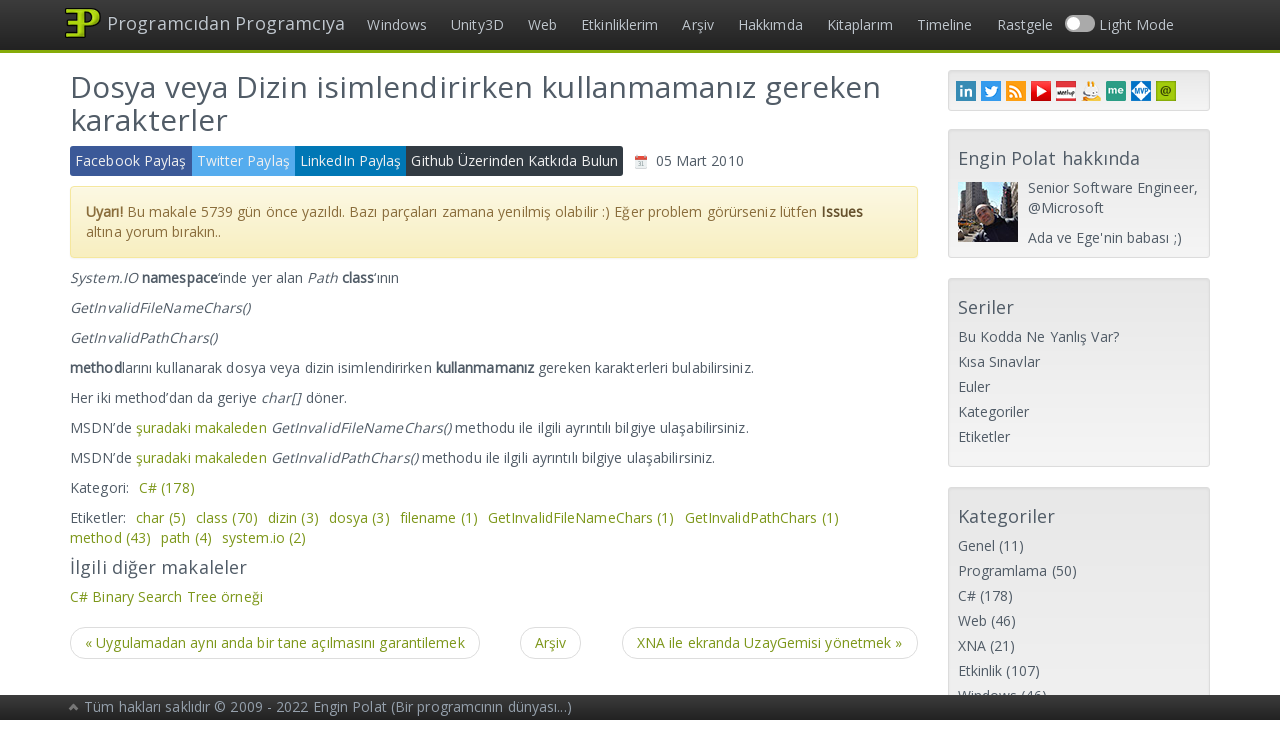

--- FILE ---
content_type: text/html; charset=utf-8
request_url: https://enginpolat.com/dosya-veya-dizin-isimlendirirken-kullanmamaniz-gereken-karakterler/
body_size: 5648
content:
<!DOCTYPE html><html lang="tr"><head><meta charset="utf-8" /><link rel="apple-touch-icon" sizes="180x180" href="/assets/apple-touch-icon.png" /><link rel="icon" type="image/png" sizes="32x32" href="/assets/favicon-32x32.png" /><link rel="icon" type="image/png" sizes="16x16" href="/assets/favicon-16x16.png" /><link rel="manifest" href="/manifest.json" /><link rel="mask-icon" href="/assets/safari-pinned-tab.svg" color="#86ab08" /><meta name="msapplication-TileColor" content="#86ab08" /><meta name="theme-color" content="#86ab08" /><title>Dosya veya Dizin isimlendirirken kullanmamanız gereken karakterler</title><link rel="canonical" href="https://enginpolat.com/dosya-veya-dizin-isimlendirirken-kullanmamaniz-gereken-karakterler/" /><link rel="search" type="application/opensearchdescription+xml" title="Engin Polat Blog Arama" href="/searchdefinition.xml" /><meta name="description" content="Dosya veya Dizin isimlendirirken kullanmamanız gereken karakterler" /><meta name="author" content="Engin Polat" /><meta name="viewport" content="width=device-width, initial-scale=1.0" /><meta name="post-date" content="2010-03-05" /><link rel="stylesheet" href="//fonts.googleapis.com/css?family=Open+Sans" /><link rel="stylesheet" href="/assets/bundle.min.css?v20190306" async /><link rel="alternate" href="/atom.xml" type="application/atom+xml" title="ATOM Feed" /><link rel="alternate" href="/rss.xml" type="application/rss+xml" title="RSS Feed" /><meta property="og:image" content="/assets/logo-192.png" /><meta property="og:image:height" content="192" /><meta property="og:image:width" content="192" /><meta property="og:title" content="Engin Polat" /><meta property="og:description" content="Programcıdan Programcıya" /><meta property="og:url" content="https://enginpolat.com/dosya-veya-dizin-isimlendirirken-kullanmamaniz-gereken-karakterler/" /><meta name="cf-2fa-verify" content="7XdNgYOkvXyidIAh5z21VV5FJ9M717" /><body><nav class="navbar navbar-inverse navbar-fixed-top" role="navigation" style="z-index:99;"><div class="container"><div class="navbar-header"> <button type="button" class="navbar-toggle collapsed navbar-toggler-right" onclick="if (!window.__cfRLUnblockHandlers) return false; document.getElementsByClassName('site-menu')[0].style.display = document.getElementsByClassName('site-menu')[0].style.display=='none'?'block':'none'" data-cf-modified-6c1eec8ed98a87b25b33cdef-=""> <span class="sr-only">Menu</span> <span class="icon-bar"></span> <span class="icon-bar"></span> <span class="icon-bar"></span> </button> <a class="navbar-brand" href="/" style="padding:0px 10px;"> <span class="site-logo"></span><h1 class="site-title">Programcıdan Programcıya</h1></a></div><div class="site-menu navbar-collapse collapse"><ul class="nav navbar-nav"><li ><a href="/kategori/windows/" title="Windows kategorisindeki makaleler">Windows</a><li ><a href="/kategori/unity3d/" title="Unity3D kategorisindeki makaleler">Unity3D</a><li ><a href="/kategori/web/" title="Web kategorisindeki makaleler">Web</a><li><a href="/etkinliklerim/">Etkinliklerim</a><li><a href="/arsiv/">Arşiv</a><li><a href="/hakkimda/">Hakkımda</a><li><a href="/kitaplarim/">Kitaplarım</a><li><a href="/timeline/">Timeline</a><li><a id="randomPostButton" href="/rastgele">Rastgele</a><li> <label class="switch"> <input type="checkbox" id="switchDarkLightMode"> <span class="slider round"></span> </label> <a id="mode"></a></ul></div></div></nav><script type="6c1eec8ed98a87b25b33cdef-text/javascript"> var modeElement = document.getElementById('switchDarkLightMode'); if(localStorage.getItem('mode') === 'dark') { modeElement.checked = true; document.querySelector('body').classList.add('dark'); document.getElementById('mode').innerText = 'Dark Mode'; } else { modeElement.checked = false; document.querySelector('body').classList.remove('dark'); document.getElementById('mode').innerText = 'Light Mode'; } </script><div class="container" style="margin-top:50px;margin-bottom:30px;padding:0;"><div class="col-sm-9"><h2>Dosya veya Dizin isimlendirirken kullanmamanız gereken karakterler</h2><div class="info"> <a rel="noopener" class="btnz share facebook" target="_blank" href="https://www.facebook.com/sharer/sharer.php?u=https://enginpolat.com/dosya-veya-dizin-isimlendirirken-kullanmamaniz-gereken-karakterler/">Facebook Paylaş</a> <a rel="noopener" class="btnz share twitter" target="_blank" href="https://twitter.com/home?status=https://enginpolat.com/dosya-veya-dizin-isimlendirirken-kullanmamaniz-gereken-karakterler/">Twitter Paylaş</a> <a rel="noopener" class="btnz share linkedin" target="_blank" href="https://www.linkedin.com/shareArticle?mini=true&url=https://enginpolat.com/dosya-veya-dizin-isimlendirirken-kullanmamaniz-gereken-karakterler/&title=Dosya veya Dizin isimlendirirken kullanmamanız gereken karakterler">LinkedIn Paylaş</a> <a rel="noopener" class="btnz share github" target="_blank" href="https://github.com/polatengin/polatengin.github.io/blob/master/_posts/2010-03-05-dosya-veya-dizin-isimlendirirken-kullanmamaniz-gereken-karakterler.md">Github Üzerinden Katkıda Bulun</a><div class="btnz calendar"> <span class="calendar-icon"></span> <span>05 Mart 2010</span></div><div style="clear:both;"></div></div><div id="freshness" class="alert alert-warning" role="alert" style="margin:10px 0;display:none;"> <strong>Uyarı!</strong> Bu makale <span>0</span> gün önce yazıldı. Bazı parçaları zamana yenilmiş olabilir :) Eğer problem görürseniz lütfen <a rel="noopener" href="https://github.com/polatengin/polatengin.github.io/issues/new" target="_blank" class="alert-link">Issues</a> altına yorum bırakın..</div><div style="margin-top:10px;"><p><em>System.IO</em> <strong>namespace</strong>‘inde yer alan <em>Path</em> <strong>class</strong>‘ının<p><em>GetInvalidFileNameChars()</em><p><em>GetInvalidPathChars()</em><p><strong>method</strong>larını kullanarak dosya veya dizin isimlendirirken <strong>kullanmamanız</strong> gereken karakterleri bulabilirsiniz.<p>Her iki method’dan da geriye <em>char[]</em> döner.<p>MSDN’de <a title="MSDN: GetInvalidFileNameChars()" href="http://msdn.microsoft.com/en-us/library/system.io.path.getinvalidfilenamechars.aspx" target="_blank" rel="noopener">şuradaki makaleden</a> <em>GetInvalidFileNameChars()</em> methodu ile ilgili ayrıntılı bilgiye ulaşabilirsiniz.<p>MSDN’de <a title="MSDN: GetInvalidPathChars()" href="http://msdn.microsoft.com/en-us/library/system.io.path.getinvalidpathchars.aspx" target="_blank" rel="noopener">şuradaki makaleden</a> <em>GetInvalidPathChars()</em> methodu ile ilgili ayrıntılı bilgiye ulaşabilirsiniz.</div><ul class="tag_box list-inline"><li>Kategori:<li><a href="/kategoriler#C#-ref"> C# <span>(178)</span> </a></ul><ul class="tag_box list-inline"><li>Etiketler:<li><a href="/etiketler#char-ref">char <span>(5)</span></a><li><a href="/etiketler#class-ref">class <span>(70)</span></a><li><a href="/etiketler#dizin-ref">dizin <span>(3)</span></a><li><a href="/etiketler#dosya-ref">dosya <span>(3)</span></a><li><a href="/etiketler#filename-ref">filename <span>(1)</span></a><li><a href="/etiketler#GetInvalidFileNameChars-ref">GetInvalidFileNameChars <span>(1)</span></a><li><a href="/etiketler#GetInvalidPathChars-ref">GetInvalidPathChars <span>(1)</span></a><li><a href="/etiketler#method-ref">method <span>(43)</span></a><li><a href="/etiketler#path-ref">path <span>(4)</span></a><li><a href="/etiketler#system.io-ref">system.io <span>(2)</span></a></ul><h4>İlgili diğer makaleler</h4><ul class="list-unstyled"><li> <a href="https://enginpolat.com/csharp-binary-search-tree-ornegi/">C# Binary Search Tree örneği</a></ul><nav><ul class="pager"><li class="previous"><a href="/uygulamadan-ayni-anda-bir-tane-acilmasini-garantilemek/" title="Uygulamadan aynı anda bir tane açılmasını garantilemek">&laquo; Uygulamadan aynı anda bir tane açılmasını garantilemek</a><li><a href="/arsiv">Arşiv</a><li class="next"><a href="/xna-ile-ekranda-uzaygemisi-yonetmek/" title="XNA ile ekranda UzayGemisi yönetmek">XNA ile ekranda UzayGemisi yönetmek &raquo;</a></ul></nav><div id="disqus_thread"></div><script type="6c1eec8ed98a87b25b33cdef-text/javascript"> (function() { var postDate = new Date(document.head.querySelector("meta[name=post-date]").content); var daysDiff = Math.ceil(Math.abs(new Date() - postDate) / (1000 * 3600 * 24)); var freshness = document.getElementById("freshness"); var span = freshness.getElementsByTagName("span")[0]; span.innerText = daysDiff; freshness.style.display = daysDiff>270 ? "block" : "none"; var dsq = document.createElement('script'); dsq.type = 'text/javascript'; dsq.async = true; dsq.src = '//polatengin.disqus.com/embed.js'; (document.getElementsByTagName('head')[0] || document.getElementsByTagName('body')[0]).appendChild(dsq); })(); </script> <noscript>Please enable JavaScript to view the <a href="//disqus.com/?ref_noscript">comments powered by Disqus.</a></noscript> <a href="//disqus.com" class="dsq-brlink">blog comments powered by <span class="logo-disqus">Disqus</span></a></div><div class="col-sm-3" style="margin-top:2px;"><div class="well well-sm row" style="margin:18px 0;padding:7px 5px;"> <a rel="external noopener" class="col-md-10-12 sprite linkedin-logo" title="LinkedIn Profil" href="http://www.linkedin.com/in/polatengin" target="_blank">LinkedIn Profil</a> <a rel="external noopener" class="col-md-10-12 sprite twitter-logo" title="Twitter Profil" href="https://www.twitter.com/polatengin" target="_blank">Twitter</a> <a rel="external noopener" class="col-md-10-12 sprite rss-logo" title="Bu siteyi takip et" href="/rss.xml" target="_blank">RSS</a> <a rel="external noopener" class="col-md-10-12 sprite youtube-logo" title="enginpolat.tv" href="https://www.youtube.com/user/polatengintube" target="_blank">enginpolat.tv</a> <a rel="external noopener" class="col-md-10-12 sprite meetup-logo" title="Meetup Group" href="http://www.meetup.com/Istanbul-Windows-Development-Meetup" target="_blank">Meetup Group</a> <a rel="external noopener" class="col-md-10-12 sprite channel9-logo" title="Channel 9 Profil" href="https://channel9.msdn.com/Niners/enginpolat" target="_blank">Channel 9 Profil</a> <a rel="external noopener" class="col-md-10-12 sprite me-logo" title="Hakkımda" href="http://enginpolat.me" target="_blank">Hakkımda</a> <a rel="external noopener" class="col-md-10-12 sprite mvp-logo" title="Engin Polat MVP" href="http://mvp.microsoft.com/en-us/mvp/Engin%20Polat-4038162" target="_blank">Engin Polat MVP</a> <a rel="external noopener" class="col-md-10-12 sprite email-logo" title="Bana (engin[at]enginpolat[.]com) email ile ulaşın" href="mailto:engin@enginpolat.com" target="_blank">Bana (engin[at]enginpolat[.]com) email ile ulaşın</a></div><div class="media well well-sm"><h4>Engin Polat hakkında</h4><div class="media-left" style="padding-top:4px;"><div class="media_object profile-image"></div></div><div class="media-body"><p>Senior Software Engineer, @Microsoft<p style="margin:0">Ada ve Ege'nin babası ;)</div></div><div class="well well-sm"><h4>Seriler</h4><ul class="list-unstyled"><li><a href="/etiketler#bknyv-ref">Bu Kodda Ne Yanlış Var?</a><li><a href="/etiketler#quiz-ref">Kısa Sınavlar</a><li><a href="/etiketler#euler-ref">Euler</a><li><a href="/kategori">Kategoriler</a><li><a href="/etiketler">Etiketler</a></ul></div><div class="well well-sm"><h4>Kategoriler</h4><ul class="list-unstyled"><li><a href="/kategori/#Genel-ref">Genel</a> <span>(11)</span><li><a href="/kategori/#Programlama-ref">Programlama</a> <span>(50)</span><li><a href="/kategori/#C#-ref">C#</a> <span>(178)</span><li><a href="/kategori/#Web-ref">Web</a> <span>(46)</span><li><a href="/kategori/#XNA-ref">XNA</a> <span>(21)</span><li><a href="/kategori/#Etkinlik-ref">Etkinlik</a> <span>(107)</span><li><a href="/kategori/#Windows-ref">Windows</a> <span>(46)</span><li><a href="/kategori/#Proje Yönetimi-ref">Proje Yönetimi</a> <span>(2)</span><li><a href="/kategori/#Azure-ref">Azure</a> <span>(16)</span><li><a href="/kategori/#Unity3D-ref">Unity3D</a> <span>(6)</span><li><a href="/kategori/#Cordova-ref">Cordova</a> <span>(1)</span></ul></div><div class="well well-sm"><h4>Arşiv</h4><ul class="list-unstyled"><li><a href="/arsiv#February 2018">Şubat 2018</a> <span>(1)</span><li><a href="/arsiv#January 2018">Ocak 2018</a> <span>(2)</span><li><a href="/arsiv#December 2017">Aralık 2017</a> <span>(3)</span><li><a href="/arsiv#November 2017">Kasım 2017</a> <span>(3)</span><li><a href="/arsiv#October 2017">Ekim 2017</a> <span>(2)</span><li><a href="/arsiv#September 2017">Eylül 2017</a> <span>(2)</span><li><a href="/arsiv#August 2017">Ağustos 2017</a> <span>(2)</span><li><a href="/arsiv#July 2017">Temmuz 2017</a> <span>(2)</span><li><a href="/arsiv#June 2017">Haziran 2017</a> <span>(4)</span><li><a href="/arsiv#May 2017">Mayıs 2017</a> <span>(4)</span><li><a href="/arsiv#April 2017">Nisan 2017</a> <span>(5)</span><li><a href="/arsiv#March 2017">Mart 2017</a> <span>(4)</span><li><a href="/arsiv#February 2017">Şubat 2017</a> <span>(4)</span><li><a href="/arsiv#January 2017">Ocak 2017</a> <span>(6)</span><li><a href="/arsiv#December 2016">Aralık 2016</a> <span>(9)</span><li><a href="/arsiv#November 2016">Kasım 2016</a> <span>(3)</span><li><a href="/arsiv#October 2016">Ekim 2016</a> <span>(5)</span><li><a href="/arsiv#September 2016">Eylül 2016</a> <span>(5)</span><li><a href="/arsiv#August 2016">Ağustos 2016</a> <span>(3)</span><li><a href="/arsiv#July 2016">Temmuz 2016</a> <span>(2)</span><li><a href="/arsiv#June 2016">Haziran 2016</a> <span>(2)</span><li><a href="/arsiv#May 2016">Mayıs 2016</a> <span>(6)</span><li><a href="/arsiv#April 2016">Nisan 2016</a> <span>(7)</span><li><a href="/arsiv#March 2016">Mart 2016</a> <span>(13)</span><li><a href="/arsiv#February 2016">Şubat 2016</a> <span>(14)</span><li><a href="/arsiv#January 2016">Ocak 2016</a> <span>(12)</span><li><a href="/arsiv#December 2015">Aralık 2015</a> <span>(8)</span><li><a href="/arsiv#November 2015">Kasım 2015</a> <span>(5)</span><li><a href="/arsiv#October 2015">Ekim 2015</a> <span>(1)</span><li><a href="/arsiv#September 2015">Eylül 2015</a> <span>(1)</span><li><a href="/arsiv#August 2015">Ağustos 2015</a> <span>(1)</span><li><a href="/arsiv#July 2015">Temmuz 2015</a> <span>(1)</span><li><a href="/arsiv#June 2015">Haziran 2015</a> <span>(2)</span><li><a href="/arsiv#May 2015">Mayıs 2015</a> <span>(4)</span><li><a href="/arsiv#April 2015">Nisan 2015</a> <span>(4)</span><li><a href="/arsiv#March 2015">Mart 2015</a> <span>(2)</span><li><a href="/arsiv#February 2015">Şubat 2015</a> <span>(4)</span><li><a href="/arsiv#January 2015">Ocak 2015</a> <span>(5)</span><li><a href="/arsiv#December 2014">Aralık 2014</a> <span>(5)</span><li><a href="/arsiv#November 2014">Kasım 2014</a> <span>(3)</span><li><a href="/arsiv#October 2014">Ekim 2014</a> <span>(1)</span><li><a href="/arsiv#September 2014">Eylül 2014</a> <span>(1)</span><li><a href="/arsiv#August 2014">Ağustos 2014</a> <span>(3)</span><li><a href="/arsiv#July 2014">Temmuz 2014</a> <span>(2)</span><li><a href="/arsiv#June 2014">Haziran 2014</a> <span>(2)</span><li><a href="/arsiv#May 2014">Mayıs 2014</a> <span>(5)</span><li><a href="/arsiv#April 2014">Nisan 2014</a> <span>(2)</span><li><a href="/arsiv#March 2014">Mart 2014</a> <span>(1)</span><li><a href="/arsiv#February 2014">Şubat 2014</a> <span>(1)</span><li><a href="/arsiv#January 2014">Ocak 2014</a> <span>(2)</span><li><a href="/arsiv#December 2013">Aralık 2013</a> <span>(1)</span><li><a href="/arsiv#November 2013">Kasım 2013</a> <span>(1)</span><li><a href="/arsiv#October 2013">Ekim 2013</a> <span>(1)</span><li><a href="/arsiv#September 2013">Eylül 2013</a> <span>(2)</span><li><a href="/arsiv#August 2013">Ağustos 2013</a> <span>(6)</span><li><a href="/arsiv#July 2013">Temmuz 2013</a> <span>(5)</span><li><a href="/arsiv#June 2013">Haziran 2013</a> <span>(3)</span><li><a href="/arsiv#May 2013">Mayıs 2013</a> <span>(5)</span><li><a href="/arsiv#April 2013">Nisan 2013</a> <span>(4)</span><li><a href="/arsiv#March 2013">Mart 2013</a> <span>(7)</span><li><a href="/arsiv#February 2013">Şubat 2013</a> <span>(10)</span><li><a href="/arsiv#January 2013">Ocak 2013</a> <span>(3)</span><li><a href="/arsiv#December 2012">Aralık 2012</a> <span>(7)</span><li><a href="/arsiv#November 2012">Kasım 2012</a> <span>(1)</span><li><a href="/arsiv#October 2012">Ekim 2012</a> <span>(2)</span><li><a href="/arsiv#September 2012">Eylül 2012</a> <span>(1)</span><li><a href="/arsiv#August 2012">Ağustos 2012</a> <span>(2)</span><li><a href="/arsiv#July 2012">Temmuz 2012</a> <span>(1)</span><li><a href="/arsiv#June 2012">Haziran 2012</a> <span>(2)</span><li><a href="/arsiv#May 2012">Mayıs 2012</a> <span>(2)</span><li><a href="/arsiv#April 2012">Nisan 2012</a> <span>(3)</span><li><a href="/arsiv#March 2012">Mart 2012</a> <span>(2)</span><li><a href="/arsiv#February 2012">Şubat 2012</a> <span>(2)</span><li><a href="/arsiv#January 2012">Ocak 2012</a> <span>(1)</span><li><a href="/arsiv#December 2011">Aralık 2011</a> <span>(1)</span><li><a href="/arsiv#November 2011">Kasım 2011</a> <span>(9)</span><li><a href="/arsiv#October 2011">Ekim 2011</a> <span>(8)</span><li><a href="/arsiv#September 2011">Eylül 2011</a> <span>(2)</span><li><a href="/arsiv#August 2011">Ağustos 2011</a> <span>(7)</span><li><a href="/arsiv#July 2011">Temmuz 2011</a> <span>(5)</span><li><a href="/arsiv#June 2011">Haziran 2011</a> <span>(4)</span><li><a href="/arsiv#May 2011">Mayıs 2011</a> <span>(3)</span><li><a href="/arsiv#April 2011">Nisan 2011</a> <span>(1)</span><li><a href="/arsiv#March 2011">Mart 2011</a> <span>(1)</span><li><a href="/arsiv#February 2011">Şubat 2011</a> <span>(1)</span><li><a href="/arsiv#January 2011">Ocak 2011</a> <span>(1)</span><li><a href="/arsiv#December 2010">Aralık 2010</a> <span>(1)</span><li><a href="/arsiv#November 2010">Kasım 2010</a> <span>(1)</span><li><a href="/arsiv#October 2010">Ekim 2010</a> <span>(4)</span><li><a href="/arsiv#September 2010">Eylül 2010</a> <span>(14)</span><li><a href="/arsiv#August 2010">Ağustos 2010</a> <span>(8)</span><li><a href="/arsiv#July 2010">Temmuz 2010</a> <span>(15)</span><li><a href="/arsiv#June 2010">Haziran 2010</a> <span>(1)</span><li><a href="/arsiv#May 2010">Mayıs 2010</a> <span>(2)</span><li><a href="/arsiv#April 2010">Nisan 2010</a> <span>(2)</span><li><a href="/arsiv#March 2010">Mart 2010</a> <span>(14)</span><li><a href="/arsiv#February 2010">Şubat 2010</a> <span>(24)</span><li><a href="/arsiv#January 2010">Ocak 2010</a> <span>(40)</span><li><a href="/arsiv#December 2009">Aralık 2009</a> <span>(23)</span><li><a href="/arsiv#November 2009">Kasım 2009</a> <span>(27)</span></ul></div><div class="well well-sm"><h4>İstatistik</h4><p>Makale Adedi: 484</div><a rel="license noopener" class="creative-commons" target="_blank" href="http://creativecommons.org/licenses/by-nc-nd/3.0/">Creative Commons Lisansı</a></div></div><nav class="navbar-inverse navbar-fixed-bottom" style="z-index:99;min-height:25px;"><div class="container"> <button class="chevron" href="/">Yukarı</button> <span class="text-muted" style="margin-top:2px;display:inline-block;">Tüm hakları saklıdır &copy; 2009 - 2022 Engin Polat (Bir programcının dünyası...)</span></div></nav><script type="6c1eec8ed98a87b25b33cdef-text/javascript"> (function(i,s,o,g,r,a,m){i['GoogleAnalyticsObject']=r;i[r]=i[r]||function(){ (i[r].q=i[r].q||[]).push(arguments)},i[r].l=1*new Date();a=s.createElement(o), m=s.getElementsByTagName(o)[0];a.async=1;a.src=g;m.parentNode.insertBefore(a,m) })(window,document,'script','https://www.google-analytics.com/analytics.js','ga'); ga('create', 'UA-11607391-1', 'auto'); ga('send', 'pageview'); </script> <script type="6c1eec8ed98a87b25b33cdef-text/javascript"> if ('IntersectionObserver' in window) { let observer = new IntersectionObserver(changes => { changes.forEach(change => { if (change.intersectionRatio > 0) { change.target.src = change.target.dataset.src; observer.unobserve(change.target); } }); }); const imgs = [...document.querySelectorAll('.lazy')]; imgs.forEach(img => observer.observe(img)); } else { document.querySelectorAll('.lazy').forEach(a => { a.src = a.dataset.src; }); } if ('serviceWorker' in navigator) { navigator.serviceWorker.register('/sw.js?20180514', { scope: './' }); } document.querySelector('.chevron').addEventListener('click', function(e) { window.scrollTo({ left:0, top:0, behavior:'smooth' }); e.preventDefault(); return false; }, false); document.getElementById('randomPostButton').addEventListener('click', function(e) { var request = new XMLHttpRequest(); request.onreadystatechange = function() { if (this.readyState == 4 && this.status == 200) { var xml = this.responseXML; var list = xml.getElementsByTagName('entry'); var randomIndex = Math.floor(Math.random() * list.length); var link = list[randomIndex].getElementsByTagName('link')[0].getAttribute('href'); location.href = link; } }; request.open("GET", "/atom.xml", true); request.send(); e.preventDefault(); return false; }); modeElement.addEventListener('change', function() { if (localStorage.getItem('mode') === 'light') { localStorage.setItem('mode', 'dark'); document.querySelector('body').classList.add('dark'); document.getElementById('mode').innerText = 'Dark Mode'; } else { localStorage.setItem('mode', 'light'); document.querySelector('body').classList.remove('dark'); document.getElementById('mode').innerText = 'Light Mode'; } }); </script>
<script defer src="https://static.cloudflareinsights.com/beacon.min.js/vcd15cbe7772f49c399c6a5babf22c1241717689176015" integrity="sha512-ZpsOmlRQV6y907TI0dKBHq9Md29nnaEIPlkf84rnaERnq6zvWvPUqr2ft8M1aS28oN72PdrCzSjY4U6VaAw1EQ==" data-cf-beacon='{"version":"2024.11.0","token":"21294239eea142f99ea4b12577579d5e","r":1,"server_timing":{"name":{"cfCacheStatus":true,"cfEdge":true,"cfExtPri":true,"cfL4":true,"cfOrigin":true,"cfSpeedBrain":true},"location_startswith":null}}' crossorigin="anonymous"></script>
<script src="/cdn-cgi/scripts/7d0fa10a/cloudflare-static/rocket-loader.min.js" data-cf-settings="6c1eec8ed98a87b25b33cdef-|49" defer></script>

--- FILE ---
content_type: text/plain
request_url: https://www.google-analytics.com/j/collect?v=1&_v=j102&a=101611503&t=pageview&_s=1&dl=https%3A%2F%2Fenginpolat.com%2Fdosya-veya-dizin-isimlendirirken-kullanmamaniz-gereken-karakterler%2F&ul=en-us%40posix&dt=Dosya%20veya%20Dizin%20isimlendirirken%20kullanmaman%C4%B1z%20gereken%20karakterler&sr=1280x720&vp=1280x720&_u=IEBAAEABAAAAACAAI~&jid=1205147261&gjid=1559859514&cid=108890575.1763530850&tid=UA-11607391-1&_gid=1998377332.1763530850&_r=1&_slc=1&z=400754395
body_size: -450
content:
2,cG-CES5MZBW4F